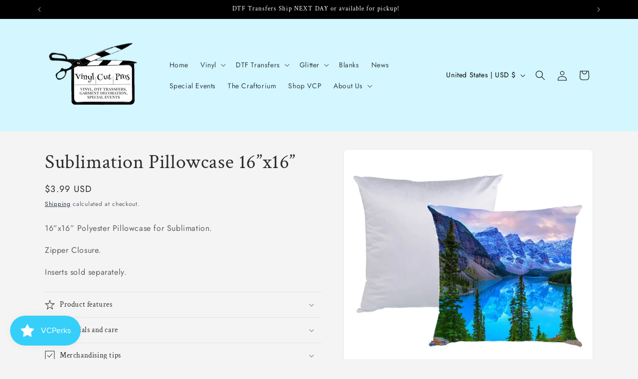

--- FILE ---
content_type: text/javascript; charset=utf-8
request_url: https://vinylcutpros.com/products/sublimation-pillowcase-16-x16.js
body_size: 814
content:
{"id":6644239204435,"title":"Sublimation Pillowcase 16”x16”","handle":"sublimation-pillowcase-16-x16","description":"\u003cp\u003e16”x16” Polyester Pillowcase for Sublimation.\u003c\/p\u003e\n\u003cp\u003eZipper Closure.\u003c\/p\u003e\n\u003cp\u003eInserts sold separately. \u003c\/p\u003e","published_at":"2021-11-02T15:40:47-04:00","created_at":"2021-11-02T15:40:31-04:00","vendor":"Vinyl Cut Pros","type":"","tags":[],"price":399,"price_min":399,"price_max":399,"available":true,"price_varies":false,"compare_at_price":null,"compare_at_price_min":0,"compare_at_price_max":0,"compare_at_price_varies":false,"variants":[{"id":39518433247315,"title":"Default Title","option1":"Default Title","option2":null,"option3":null,"sku":"","requires_shipping":true,"taxable":true,"featured_image":null,"available":true,"name":"Sublimation Pillowcase 16”x16”","public_title":null,"options":["Default Title"],"price":399,"weight":113,"compare_at_price":null,"inventory_management":"shopify","barcode":null,"requires_selling_plan":false,"selling_plan_allocations":[]}],"images":["\/\/cdn.shopify.com\/s\/files\/1\/2243\/2095\/products\/image_d7aebf91-85de-4e3c-9b2a-606284e70b4a.jpg?v=1635882035","\/\/cdn.shopify.com\/s\/files\/1\/2243\/2095\/products\/image_becbcb20-ba1c-4222-a272-151c5a004bfe.jpg?v=1635882035"],"featured_image":"\/\/cdn.shopify.com\/s\/files\/1\/2243\/2095\/products\/image_d7aebf91-85de-4e3c-9b2a-606284e70b4a.jpg?v=1635882035","options":[{"name":"Title","position":1,"values":["Default Title"]}],"url":"\/products\/sublimation-pillowcase-16-x16","media":[{"alt":null,"id":21563236745299,"position":1,"preview_image":{"aspect_ratio":1.169,"height":708,"width":828,"src":"https:\/\/cdn.shopify.com\/s\/files\/1\/2243\/2095\/products\/image_d7aebf91-85de-4e3c-9b2a-606284e70b4a.jpg?v=1635882035"},"aspect_ratio":1.169,"height":708,"media_type":"image","src":"https:\/\/cdn.shopify.com\/s\/files\/1\/2243\/2095\/products\/image_d7aebf91-85de-4e3c-9b2a-606284e70b4a.jpg?v=1635882035","width":828},{"alt":null,"id":21563236909139,"position":2,"preview_image":{"aspect_ratio":1.055,"height":785,"width":828,"src":"https:\/\/cdn.shopify.com\/s\/files\/1\/2243\/2095\/products\/image_becbcb20-ba1c-4222-a272-151c5a004bfe.jpg?v=1635882035"},"aspect_ratio":1.055,"height":785,"media_type":"image","src":"https:\/\/cdn.shopify.com\/s\/files\/1\/2243\/2095\/products\/image_becbcb20-ba1c-4222-a272-151c5a004bfe.jpg?v=1635882035","width":828}],"requires_selling_plan":false,"selling_plan_groups":[]}

--- FILE ---
content_type: text/javascript
request_url: https://vinylcutpros.com/cdn/shop/t/9/assets/quick-order-list.js?v=43984344682387365861715904159
body_size: 3031
content:
customElements.get("quick-order-list-remove-button")||customElements.define("quick-order-list-remove-button",class extends HTMLElement{constructor(){super(),this.addEventListener("click",event=>{event.preventDefault(),this.closest("quick-order-list").updateQuantity(this.dataset.index,0)})}}),customElements.get("quick-order-list-remove-all-button")||customElements.define("quick-order-list-remove-all-button",class extends HTMLElement{constructor(){super(),this.quickOrderList=this.closest("quick-order-list");const allVariants=this.quickOrderList.querySelectorAll("[data-quantity-variant-id]"),items={};let hasVariantsInCart=!1;allVariants.forEach(variant=>{parseInt(variant.dataset.cartQuantity)>0&&(hasVariantsInCart=!0,items[parseInt(variant.dataset.quantityVariantId)]=0)}),hasVariantsInCart||this.classList.add("hidden"),this.actions={confirm:"confirm",remove:"remove",cancel:"cancel"},this.addEventListener("click",event=>{event.preventDefault(),this.dataset.action===this.actions.confirm?this.toggleConfirmation(!1,!0):this.dataset.action===this.actions.remove?(this.quickOrderList.updateMultipleQty(items),this.toggleConfirmation(!0,!1)):this.dataset.action===this.actions.cancel&&this.toggleConfirmation(!0,!1)})}toggleConfirmation(showConfirmation,showInfo){this.quickOrderList.querySelector(".quick-order-list-total__confirmation").classList.toggle("hidden",showConfirmation),this.quickOrderList.querySelector(".quick-order-list-total__info").classList.toggle("hidden",showInfo)}}),customElements.get("quick-order-list")||customElements.define("quick-order-list",class extends HTMLElement{constructor(){super(),this.cart=document.querySelector("cart-drawer"),this.actions={add:"ADD",update:"UPDATE"},this.quickOrderListId=`quick-order-list-${this.dataset.productId}`,this.defineInputsAndQuickOrderTable(),this.variantItemStatusElement=document.getElementById("shopping-cart-variant-item-status");const form=this.querySelector("form");this.inputFieldHeight=this.querySelector(".variant-item__quantity-wrapper").offsetHeight,this.isListInsideModal=document.querySelector(".quick-add-bulk"),this.stickyHeaderElement=document.querySelector("sticky-header"),this.getTableHead(),this.getTotalBar(),this.stickyHeaderElement&&(this.stickyHeader={height:this.stickyHeaderElement.offsetHeight,type:`${this.stickyHeaderElement.getAttribute("data-sticky-type")}`}),this.getTotalBar()&&(this.totalBarPosition=window.innerHeight-this.getTotalBar().offsetHeight,window.addEventListener("resize",()=>{this.totalBarPosition=window.innerHeight-this.getTotalBar().offsetHeight,this.stickyHeader.height=this.stickyHeaderElement?this.stickyHeaderElement.offsetHeight:0}));const pageParams=new URLSearchParams(window.location.search);window.pageNumber=decodeURIComponent(pageParams.get("page")||""),form.addEventListener("submit",this.onSubmit.bind(this)),this.addMultipleDebounce()}cartUpdateUnsubscriber=void 0;onSubmit(event){event.preventDefault()}connectedCallback(){this.cartUpdateUnsubscriber=subscribe(PUB_SUB_EVENTS.cartUpdate,event=>{event.source!==this.quickOrderListId&&this.refresh().then(()=>{this.defineInputsAndQuickOrderTable(),this.addMultipleDebounce()})}),this.sectionId=this.dataset.id}disconnectedCallback(){this.cartUpdateUnsubscriber?.()}defineInputsAndQuickOrderTable(){this.allInputsArray=Array.from(this.querySelectorAll('input[type="number"]')),this.quickOrderListTable=this.querySelector(".quick-order-list__table"),this.quickOrderListTable.addEventListener("focusin",this.switchVariants.bind(this))}onChange(event){const inputValue=parseInt(event.target.value),cartQuantity=parseInt(event.target.dataset.cartQuantity),index=event.target.dataset.index,name=document.activeElement.getAttribute("name"),quantity=inputValue-cartQuantity;this.cleanErrorMessageOnType(event),inputValue==0?this.updateQuantity(index,inputValue,name,this.actions.update):this.validateQuantity(event,name,index,inputValue,cartQuantity,quantity)}cleanErrorMessageOnType(event){event.target.addEventListener("keydown",()=>{event.target.setCustomValidity(" "),event.target.reportValidity()})}validateQuantity(event,name,index,inputValue,cartQuantity,quantity){inputValue<event.target.dataset.min?this.setValidity(event,index,window.quickOrderListStrings.min_error.replace("[min]",event.target.dataset.min)):inputValue>parseInt(event.target.max)?this.setValidity(event,index,window.quickOrderListStrings.max_error.replace("[max]",event.target.max)):inputValue%parseInt(event.target.step)!=0?this.setValidity(event,index,window.quickOrderListStrings.step_error.replace("[step]",event.target.step)):(event.target.setCustomValidity(""),event.target.reportValidity(),cartQuantity>0?this.updateQuantity(index,inputValue,name,this.actions.update):this.updateQuantity(index,quantity,name,this.actions.add))}setValidity(event,index,message){event.target.setCustomValidity(message),event.target.reportValidity(),this.resetQuantityInput(index),event.target.select()}validateInput(target){return target.max?parseInt(target.value)==0||parseInt(target.value)>=parseInt(target.dataset.min)&&parseInt(target.value)<=parseInt(target.max)&&parseInt(target.value)%parseInt(target.step)==0:parseInt(target.value)==0||parseInt(target.value)>=parseInt(target.dataset.min)&&parseInt(target.value)%parseInt(target.step)==0}refresh(){return new Promise((resolve,reject)=>{fetch(`${this.getSectionsUrl()}?section_id=${this.sectionId}`).then(response=>response.text()).then(responseText=>{const sourceQty=new DOMParser().parseFromString(responseText,"text/html").querySelector(`#${this.quickOrderListId}`);sourceQty&&(this.innerHTML=sourceQty.innerHTML),resolve()}).catch(e=>{console.error(e),reject(e)})})}getSectionsToRender(){return[{id:this.quickOrderListId,section:document.getElementById(this.quickOrderListId).dataset.id,selector:`#${this.quickOrderListId} .js-contents`},{id:"cart-icon-bubble",section:"cart-icon-bubble",selector:".shopify-section"},{id:`quick-order-list-live-region-text-${this.dataset.productId}`,section:"cart-live-region-text",selector:".shopify-section"},{id:`quick-order-list-total-${this.dataset.productId}`,section:document.getElementById(this.quickOrderListId).dataset.id,selector:`#${this.quickOrderListId} .quick-order-list__total`},{id:"CartDrawer",selector:"#CartDrawer",section:"cart-drawer"}]}addMultipleDebounce(){this.querySelectorAll("quantity-input").forEach(qty=>{const debouncedOnChange=debounce(event=>{this.onChange(event)},ON_CHANGE_DEBOUNCE_TIMER);qty.addEventListener("change",debouncedOnChange.bind(this))})}addDebounce(id){const element=this.querySelector(`#Variant-${id} quantity-input`),debouncedOnChange=debounce(event=>{this.onChange(event)},ON_CHANGE_DEBOUNCE_TIMER);element.addEventListener("change",debouncedOnChange.bind(this))}renderSections(parsedState,id){this.getSectionsToRender().forEach(section=>{const sectionElement=document.getElementById(section.id);sectionElement&&sectionElement.parentElement&&sectionElement.parentElement.classList.contains("drawer")&&(parsedState.items.length>0?sectionElement.parentElement.classList.remove("is-empty"):sectionElement.parentElement.classList.add("is-empty"),setTimeout(()=>{document.querySelector("#CartDrawer-Overlay").addEventListener("click",this.cart.close.bind(this.cart))}));const elementToReplace=sectionElement&&sectionElement.querySelector(section.selector)?sectionElement.querySelector(section.selector):sectionElement;elementToReplace&&(section.selector===`#${this.quickOrderListId} .js-contents`&&id!==void 0?elementToReplace.querySelector(`#Variant-${id}`).innerHTML=this.getSectionInnerHTML(parsedState.sections[section.section],`#Variant-${id}`):elementToReplace.innerHTML=this.getSectionInnerHTML(parsedState.sections[section.section],section.selector))}),this.defineInputsAndQuickOrderTable(),id?this.addDebounce(id):this.addMultipleDebounce()}getTableHead(){return document.querySelector(".quick-order-list__table thead")}getTotalBar(){return this.querySelector(".quick-order-list__total")}scrollQuickOrderListTable(){const inputTopBorder=this.variantListInput.getBoundingClientRect().top,inputBottomBorder=this.variantListInput.getBoundingClientRect().bottom;if(this.isListInsideModal){const totalBarCrossesInput=inputBottomBorder>this.getTotalBar().getBoundingClientRect().top,tableHeadCrossesInput=inputTopBorder<this.getTableHead().getBoundingClientRect().bottom;(totalBarCrossesInput||tableHeadCrossesInput)&&this.scrollToCenter()}else{const stickyHeaderBottomBorder=this.stickyHeaderElement&&this.stickyHeaderElement.getBoundingClientRect().bottom,totalBarCrossesInput=inputBottomBorder>this.totalBarPosition,inputOutsideOfViewPort=inputBottomBorder<this.inputFieldHeight,stickyHeaderCrossesInput=this.stickyHeaderElement&&this.stickyHeader.type!=="on-scroll-up"&&this.stickyHeader.height>inputTopBorder,stickyHeaderScrollupCrossesInput=this.stickyHeaderElement&&this.stickyHeader.type==="on-scroll-up"&&this.stickyHeader.height>inputTopBorder&&stickyHeaderBottomBorder>0;(totalBarCrossesInput||inputOutsideOfViewPort||stickyHeaderCrossesInput||stickyHeaderScrollupCrossesInput)&&this.scrollToCenter()}}scrollToCenter(){this.variantListInput.scrollIntoView({block:"center",behavior:"smooth"})}switchVariants(event){event.target.tagName==="INPUT"&&(this.variantListInput=event.target,this.variantListInput.select(),this.allInputsArray.length!==1?(this.variantListInput.addEventListener("keydown",e=>{if(e.key==="Enter"&&(e.preventDefault(),e.target.blur(),this.validateInput(e.target))){const currentIndex=this.allInputsArray.indexOf(e.target);if(this.lastKey=e.shiftKey,e.shiftKey){const previousIndex=currentIndex-1,previousVariant=this.allInputsArray[previousIndex]||this.allInputsArray[this.allInputsArray.length-1];this.lastElement=previousVariant.dataset.index,previousVariant.select()}else{const nextIndex=currentIndex+1;(this.allInputsArray[nextIndex]||this.allInputsArray[0]).select()}}}),this.scrollQuickOrderListTable()):this.variantListInput.addEventListener("keydown",e=>{e.key==="Enter"&&(e.preventDefault(),e.target.blur())}))}updateMultipleQty(items){this.querySelector(".variant-remove-total .loading__spinner").classList.remove("hidden");const body=JSON.stringify({updates:items,sections:this.getSectionsToRender().map(section=>section.section),sections_url:this.getSectionsUrl()});this.updateMessage(),this.setErrorMessage(),fetch(`${routes.cart_update_url}`,{...fetchConfig(),body}).then(response=>response.text()).then(state=>{const parsedState=JSON.parse(state);this.renderSections(parsedState)}).catch(()=>{this.setErrorMessage(window.cartStrings.error)}).finally(()=>{this.querySelector(".variant-remove-total .loading__spinner").classList.add("hidden")})}getSectionsUrl(){return window.pageNumber?`${window.location.pathname}?page=${window.pageNumber}`:`${window.location.pathname}`}updateQuantity(id,quantity,name,action){this.toggleLoading(id,!0),this.cleanErrors();let routeUrl=routes.cart_change_url,body=JSON.stringify({quantity,id,sections:this.getSectionsToRender().map(section=>section.section),sections_url:this.getSectionsUrl()}),fetchConfigType;action===this.actions.add&&(fetchConfigType="javascript",routeUrl=routes.cart_add_url,body=JSON.stringify({items:[{quantity:parseInt(quantity),id:parseInt(id)}],sections:this.getSectionsToRender().map(section=>section.section),sections_url:this.getSectionsUrl()})),this.updateMessage(),this.setErrorMessage(),fetch(`${routeUrl}`,{...fetchConfig(fetchConfigType),body}).then(response=>response.text()).then(state=>{const parsedState=JSON.parse(state),quantityElement=document.getElementById(`Quantity-${id}`),items=document.querySelectorAll(".variant-item");if(parsedState.description||parsedState.errors){document.querySelector(`[id^="Variant-${id}"] .variant-item__totals.small-hide .loading__spinner`).classList.add("loading__spinner--error"),this.resetQuantityInput(id,quantityElement),parsedState.errors?this.updateLiveRegions(id,parsedState.errors):this.updateLiveRegions(id,parsedState.description);return}this.classList.toggle("is-empty",parsedState.item_count===0),this.renderSections(parsedState,id);let hasError=!1;const currentItem=parsedState.items.find(item=>item.variant_id===parseInt(id)),updatedValue=currentItem?currentItem.quantity:void 0;updatedValue&&updatedValue!==quantity&&(this.updateError(updatedValue,id),hasError=!0),publish(PUB_SUB_EVENTS.cartUpdate,{source:this.quickOrderListId,cartData:parsedState}),hasError?this.updateMessage():action===this.actions.add?this.updateMessage(parseInt(quantity)):action===this.actions.update?this.updateMessage(parseInt(quantity-quantityElement.dataset.cartQuantity)):this.updateMessage(-parseInt(quantityElement.dataset.cartQuantity))}).catch(error=>{this.querySelectorAll(".loading__spinner").forEach(overlay=>overlay.classList.add("hidden")),this.resetQuantityInput(id),console.error(error),this.setErrorMessage(window.cartStrings.error)}).finally(()=>{this.toggleLoading(id),this.lastKey&&this.lastElement===id&&this.querySelector(`#Variant-${id} input`).select()})}resetQuantityInput(id,quantityElement){const input=quantityElement??document.getElementById(`Quantity-${id}`);input.value=input.getAttribute("value")}setErrorMessage(message=null){this.errorMessageTemplate=this.errorMessageTemplate??document.getElementById(`QuickOrderListErrorTemplate-${this.dataset.productId}`).cloneNode(!0),document.querySelectorAll(".quick-order-list-error").forEach(errorElement=>{if(errorElement.innerHTML="",!message)return;const updatedMessageElement=this.errorMessageTemplate.cloneNode(!0);updatedMessageElement.content.querySelector(".quick-order-list-error-message").innerText=message,errorElement.appendChild(updatedMessageElement.content)})}updateMessage(quantity=null){const messages=this.querySelectorAll(".quick-order-list__message-text"),icons=this.querySelectorAll(".quick-order-list__message-icon");if(quantity===null||isNaN(quantity)){messages.forEach(message=>message.innerHTML=""),icons.forEach(icon=>icon.classList.add("hidden"));return}const isQuantityNegative=quantity<0,absQuantity=Math.abs(quantity),textTemplate=isQuantityNegative?absQuantity===1?window.quickOrderListStrings.itemRemoved:window.quickOrderListStrings.itemsRemoved:quantity===1?window.quickOrderListStrings.itemAdded:window.quickOrderListStrings.itemsAdded;messages.forEach(msg=>msg.innerHTML=textTemplate.replace("[quantity]",absQuantity)),isQuantityNegative||icons.forEach(i=>i.classList.remove("hidden"))}updateError(updatedValue,id){let message="";typeof updatedValue>"u"?message=window.cartStrings.error:message=window.cartStrings.quantityError.replace("[quantity]",updatedValue),this.updateLiveRegions(id,message)}cleanErrors(){this.querySelectorAll(".desktop-row-error").forEach(error=>error.classList.add("hidden")),this.querySelectorAll(".variant-item__error-text").forEach(error=>error.innerHTML="")}updateLiveRegions(id,message){const variantItemErrorDesktop=document.getElementById(`Quick-order-list-item-error-desktop-${id}`),variantItemErrorMobile=document.getElementById(`Quick-order-list-item-error-mobile-${id}`);variantItemErrorDesktop&&(variantItemErrorDesktop.querySelector(".variant-item__error-text").innerHTML=message,variantItemErrorDesktop.closest("tr").classList.remove("hidden")),variantItemErrorMobile&&(variantItemErrorMobile.querySelector(".variant-item__error-text").innerHTML=message),this.variantItemStatusElement.setAttribute("aria-hidden",!0);const cartStatus=document.getElementById("quick-order-list-live-region-text");cartStatus.setAttribute("aria-hidden",!1),setTimeout(()=>{cartStatus.setAttribute("aria-hidden",!0)},1e3)}getSectionInnerHTML(html,selector){return new DOMParser().parseFromString(html,"text/html").querySelector(selector).innerHTML}toggleLoading(id,enable){const quickOrderListItems=this.querySelectorAll(`#Variant-${id} .loading__spinner`),quickOrderListItem=this.querySelector(`#Variant-${id}`);enable?(quickOrderListItem.classList.add("quick-order-list__container--disabled"),[...quickOrderListItems].forEach(overlay=>overlay.classList.remove("hidden")),this.variantItemStatusElement.setAttribute("aria-hidden",!1)):(quickOrderListItem.classList.remove("quick-order-list__container--disabled"),quickOrderListItems.forEach(overlay=>overlay.classList.add("hidden")))}});
//# sourceMappingURL=/cdn/shop/t/9/assets/quick-order-list.js.map?v=43984344682387365861715904159


--- FILE ---
content_type: text/javascript; charset=utf-8
request_url: https://vinylcutpros.com/products/sublimation-pillowcase-16-x16.js
body_size: 136
content:
{"id":6644239204435,"title":"Sublimation Pillowcase 16”x16”","handle":"sublimation-pillowcase-16-x16","description":"\u003cp\u003e16”x16” Polyester Pillowcase for Sublimation.\u003c\/p\u003e\n\u003cp\u003eZipper Closure.\u003c\/p\u003e\n\u003cp\u003eInserts sold separately. \u003c\/p\u003e","published_at":"2021-11-02T15:40:47-04:00","created_at":"2021-11-02T15:40:31-04:00","vendor":"Vinyl Cut Pros","type":"","tags":[],"price":399,"price_min":399,"price_max":399,"available":true,"price_varies":false,"compare_at_price":null,"compare_at_price_min":0,"compare_at_price_max":0,"compare_at_price_varies":false,"variants":[{"id":39518433247315,"title":"Default Title","option1":"Default Title","option2":null,"option3":null,"sku":"","requires_shipping":true,"taxable":true,"featured_image":null,"available":true,"name":"Sublimation Pillowcase 16”x16”","public_title":null,"options":["Default Title"],"price":399,"weight":113,"compare_at_price":null,"inventory_management":"shopify","barcode":null,"requires_selling_plan":false,"selling_plan_allocations":[]}],"images":["\/\/cdn.shopify.com\/s\/files\/1\/2243\/2095\/products\/image_d7aebf91-85de-4e3c-9b2a-606284e70b4a.jpg?v=1635882035","\/\/cdn.shopify.com\/s\/files\/1\/2243\/2095\/products\/image_becbcb20-ba1c-4222-a272-151c5a004bfe.jpg?v=1635882035"],"featured_image":"\/\/cdn.shopify.com\/s\/files\/1\/2243\/2095\/products\/image_d7aebf91-85de-4e3c-9b2a-606284e70b4a.jpg?v=1635882035","options":[{"name":"Title","position":1,"values":["Default Title"]}],"url":"\/products\/sublimation-pillowcase-16-x16","media":[{"alt":null,"id":21563236745299,"position":1,"preview_image":{"aspect_ratio":1.169,"height":708,"width":828,"src":"https:\/\/cdn.shopify.com\/s\/files\/1\/2243\/2095\/products\/image_d7aebf91-85de-4e3c-9b2a-606284e70b4a.jpg?v=1635882035"},"aspect_ratio":1.169,"height":708,"media_type":"image","src":"https:\/\/cdn.shopify.com\/s\/files\/1\/2243\/2095\/products\/image_d7aebf91-85de-4e3c-9b2a-606284e70b4a.jpg?v=1635882035","width":828},{"alt":null,"id":21563236909139,"position":2,"preview_image":{"aspect_ratio":1.055,"height":785,"width":828,"src":"https:\/\/cdn.shopify.com\/s\/files\/1\/2243\/2095\/products\/image_becbcb20-ba1c-4222-a272-151c5a004bfe.jpg?v=1635882035"},"aspect_ratio":1.055,"height":785,"media_type":"image","src":"https:\/\/cdn.shopify.com\/s\/files\/1\/2243\/2095\/products\/image_becbcb20-ba1c-4222-a272-151c5a004bfe.jpg?v=1635882035","width":828}],"requires_selling_plan":false,"selling_plan_groups":[]}